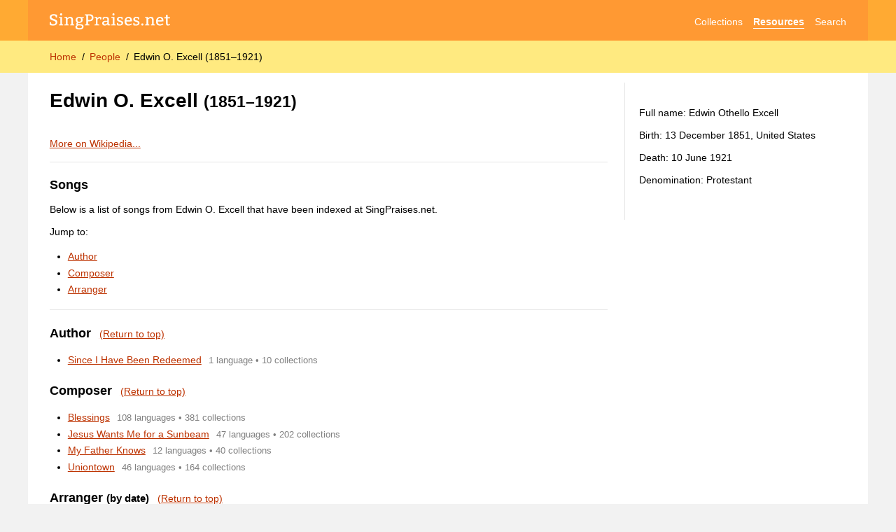

--- FILE ---
content_type: text/html; charset=utf-8
request_url: https://singpraises.net/people/604/edwin-o-excell
body_size: 5420
content:
<!DOCTYPE html>
<html lang="en" data-theme="light">
  <head>
    <meta charset="utf-8">
    <title>Music by Edwin O. Excell (1851–1921)</title>
    <meta name="description" content="List of songs by Edwin O. Excell that have appeared in songbooks or other collections indexed at SingPraises.net.">
    <link rel="canonical" href="https://singpraises.net/people/604/edwin-o-excell">
    
    <!-- STYLES -->
    <link rel="stylesheet" type="text/css" href="/static/styles.css">
    <link rel="stylesheet" href="https://maxcdn.bootstrapcdn.com/font-awesome/4.5.0/css/font-awesome.min.css">
    <!--meta name="theme-color" content="hsl(35, 100%, 60%)" media="(prefers-color-scheme: light)">
    <meta name="theme-color" content="hsl(0, 0%, 30%)" media="(prefers-color-scheme: dark)"-->

    <!-- MOBILE -->
    <meta name="viewport" content="width=device-width, user-scalable=yes, initial-scale=1.0, viewport-fit=cover">
    <meta name="mobile-web-app-capable" content="yes">

    <!-- MISCELLANEOUS -->
    <link rel="icon" type="image/png" href="/static/layout/favicon.png">
    <link rel="apple-touch-icon" href="https://singpraises.net/static/layout/apple-touch-icon.png?v=3">
    <link rel="search" type="application/opensearchdescription+xml" href="https://singpraises.net/static/opensearch.xml" title="SingPraises.net">
    <meta property="og:title" content="Music by Edwin O. Excell (1851–1921)">
    <meta property="og:description" content="List of songs by Edwin O. Excell that have appeared in songbooks or other collections indexed at SingPraises.net.">
    <meta property="og:type" content="website">
    <meta property="og:image" content="https://singpraises.net/static/layout/apple-touch-icon.png?v=3">
    <meta property="og:site_name" content="SingPraises.net">
    <meta property="og:url" content="https://singpraises.net/people/604/edwin-o-excell">

    <!-- BEGIN GOOGLE ANALYTICS -->
    <!-- Google tag (gtag.js) -->
    <script async src="https://www.googletagmanager.com/gtag/js?id=G-SPXQVTCC3M"></script>
    <script>
      window.dataLayer = window.dataLayer || [];
      function gtag(){dataLayer.push(arguments);}
      gtag('js', new Date());

      gtag('config', 'G-SPXQVTCC3M');
    </script>
    <!-- END GOOGLE ANALYTICS -->
    
    
<style>
  .wikipedia-block {
    max-height: 150px;
    overflow: hidden;
    position: relative;
  }
  .wikipedia-block::after {
    content: "";
    position: absolute;
    bottom: 0; left: 0; right: 0;
    background-image: linear-gradient(to bottom, rgba(255, 255, 255, 0), var(--page-bg) 90%);
    height: 2em;
  }
  #wikipedia-image {
    width: 150px;
    height: 150px;
    float: right;
    margin: 0 0 1em 1em;
    object-fit: cover;
    object-position: center top;
  }
  #wikipedia-image[src=""] {
    display: none;
  }
  .social-buttons {
    font-size: 2em;
  }
  .social-buttons a {
    text-decoration: none;
    color: #333;
  }
  
  li {
    padding: 0.2em 0;
  }
  .result-context {
    color: var(--gray-50);
    font-size: 0.9em;
    margin: 0 0.5em;
  }
</style>

  </head>
  <body>
    <header id="global-header">
      <section id="top-bar">
        <nav aria-label="Site navigation">
          <a href="/" aria-label="SingPraises.net" title="SingPraises.net Home" id="logo"><svg viewBox="0 0 428 59" aria-hidden="true"><use xlink:href="/static/icons.svg#logo"></use></svg></a>
          <ul>
            <li><a href="/collections" class="">Collections</a></li>
            <li><a href="/resources" class="selected">Resources</a></li>
            <li><a href="/search" class="">Search</a></li>
            <!--li><a href="/account" class="" aria-label="Account" title="Account"><svg class="svg-icon" aria-hidden="true"><use xlink:href="/static/icons.svg#account"></use></svg></a></li-->
          </ul>
        </nav>
      </section>
      <section id="breadcrumbs-bar">
        <nav aria-label="Breadcrumbs">
          <ol>
            
              <li><a href="/">Home</a></li>
            
              <li><a href="/people">People</a></li>
            
            <li><a id="current-page" aria-current="page">Edwin O. Excell (1851–1921)</a></li>
          </ol>
          
          
        </nav>
      </section>
    </header>
    <div id="wrapper">
      <main id="content-wrapper">      
        <ul id="page-messages">
          
<!-- 
            <li class="page-message" style="border: 1px solid var(~~gray-90)">
              <div>The third batch of hymns and children’s songs from <i>Hymns—For Home and Church</i> has been released! Visit the <a href="/resources/new-music">New Music Dashboard</a> →</div>
            </li>
 -->
          
        </ul>
      
        

  <section class="left">
    <h1>
      Edwin O. Excell
      
        <small>(1851–1921)</small>
      
    </h1>
    
    
      <img id="wikipedia-image" src="">
      <div class="wikipedia-block">
        <div id="wikipedia-intro"></div>
      </div>
      <p><a href="http://en.wikipedia.org/w/index.php?title=E. O. Excell" title="Wikipedia: E. O. Excell" target="_blank">More on Wikipedia...</a></p>
      <hr>
    

    <h2>Songs</h2>
    <p>Below is a list of songs from Edwin O. Excell that have been indexed at SingPraises.net.</p>
    
    
      Jump to:
      <ul>
        
          <li><a href="#Author">Author</a></li>
        
          <li><a href="#Composer">Composer</a></li>
        
          <li><a href="#Arranger">Arranger</a></li>
        
      </ul>
      <hr>
    
    
    
    
      <h2 id="Author">Author
        
        <a class="return-to-top" href="#">(Return to top)</a>
      </h2>
      <ul>
        
          <li class="result">
            <a href="/texts/15952/since-i-have-been-redeemed">Since I Have Been Redeemed</a>
            <span class="result-context">1 language • 10 collections</span>
          </li>
        
      </ul>
    
      <h2 id="Composer">Composer
        
        <a class="return-to-top" href="#">(Return to top)</a>
      </h2>
      <ul>
        
          <li class="result">
            <a href="/tunes/241/blessings">Blessings</a>
            <span class="result-context">108 languages • 381 collections</span>
          </li>
        
          <li class="result">
            <a href="/tunes/384/jesus-wants-me-for-a-sunbeam">Jesus Wants Me for a Sunbeam</a>
            <span class="result-context">47 languages • 202 collections</span>
          </li>
        
          <li class="result">
            <a href="/tunes/3012/my-father-knows">My Father Knows</a>
            <span class="result-context">12 languages • 40 collections</span>
          </li>
        
          <li class="result">
            <a href="/tunes/230/uniontown">Uniontown</a>
            <span class="result-context">46 languages • 164 collections</span>
          </li>
        
      </ul>
    
      <h2 id="Arranger">Arranger
        
          <small>(by date)</small>
        
        <a class="return-to-top" href="#">(Return to top)</a>
      </h2>
      <ul>
        
          <li class="result">
            <a href="/collections/en/hymns-and-sacred-songs-excell/223131/amazing-grace?edition=1918">Amazing Grace</a>
            <span class="result-context">English • Hymns and Sacred Songs (Excell) (1918), 81</span>
          </li>
        
          <li class="result">
            <a href="/collections/en/hymns-and-sacred-songs-excell/223326/223326?edition=1918">Because His Name Is Jesus</a>
            <span class="result-context">English • Hymns and Sacred Songs (Excell) (1918), 274</span>
          </li>
        
          <li class="result">
            <a href="/collections/en/hymns-and-sacred-songs-excell/223327/223327?edition=1918">The Lord is My Shepherd</a>
            <span class="result-context">English • Hymns and Sacred Songs (Excell) (1918), 275</span>
          </li>
        
          <li class="result">
            <a href="/collections/en/hymns-and-sacred-songs-excell/223339/223339?edition=1918">O My Soul, Bless Thou Jehovah</a>
            <span class="result-context">English • Hymns and Sacred Songs (Excell) (1918), 287</span>
          </li>
        
          <li class="result">
            <a href="/collections/en/hymns-and-sacred-songs-excell/223356/223356?edition=1918">Beautiful Flag</a>
            <span class="result-context">English • Hymns and Sacred Songs (Excell) (1918), 304</span>
          </li>
        
      </ul>
    
    

  </section>

  <aside class="sidebar">
    <p>Full name: Edwin Othello Excell</p>
    <p></p>
    <p>
      Birth: 13 December 1851, United States
      </p>
    <p>
      Death: 10 June 1921
      </p>
    <p>
      
        Denomination: Protestant
        
      
    </p>
    <p></p>
    <p></p>
    <p></p>
    <p></p>
    <p></p>
    
    

    

    <p class="social-buttons">
      
      
      
      
      
    </p>
    <p>
      
    </p>

  </aside>

  <script>
  
    let myHeaders = new Headers({
    });
    function fetch_json(url, callback) {
      fetch(url, {'mode': 'cors', headers : myHeaders}).then(
        function(response) {
          if (response.type === 'opaque') {
            console.log('Response is opaque, so it can’t be examined.');
            return;
          }
          if (response.status !== 200) {
            console.log('Error. Status Code: ' + response.status);
            return;
          }
          response.json().then(callback);
        }
        ).catch(function(err) {
          console.log('Fetch Error', err);
        });
    }
  
    function sortBy(property) {
      var sortOrder = 1;
      if(property[0] === "-") {
          sortOrder = -1;
          property = property.substr(1);
      }
      return function (a,b) {
          if(a[property] === undefined) { a[property] = ""; }
          if(b[property] === undefined) { b[property] = ""; }
          var result = (a[property] < b[property]) ? -1 : (a[property] > b[property]) ? 1 : 0;
          return result * sortOrder;
      }
    }
  
    
      let wikipedia_url = "https://en.wikipedia.org/w/api.php?action=query&format=json&origin=*&titles=E. O. Excell&prop=extracts|pageimages&exintro=&indexpageids=&pithumbsize=400";
      fetch_json(wikipedia_url, function(wikipedia_data) {
        console.log(wikipedia_data);
        pageid = wikipedia_data["query"]["pageids"][0];
        if (wikipedia_data.query.pages[pageid].thumbnail) {
          document.getElementById("wikipedia-image").src = wikipedia_data.query.pages[pageid].thumbnail.source;
        }
        document.getElementById("wikipedia-intro").innerHTML = wikipedia_data.query.pages[pageid].extract;
      });
    

    

  </script>
    

      </main>
      <aside id="sidebar-wrapper"></aside>
    </div>
    <footer id="global-footer">
      Created by Samuel Bradshaw | <a href="/about">About SingPraises.net</a>
    </footer>


    <!-- COMMON SCRIPTS -->
    
    <script>
      // Debounce function
      // Based on https://levelup.gitconnected.com/debounce-in-javascript-improve-your-applications-performance-5b01855e086
      function debounce(func, wait) {
        let timeout;

        return function executedFunction(...args) {
          const later = () => {
            clearTimeout(timeout);
            func(...args);
          };
        
          clearTimeout(timeout);
          timeout = setTimeout(later, wait);
        };
      }
      
      
      /**
       * https://gomakethings.com/debouncing-your-javascript-events/
       * Debounce functions for better performance
       * (c) 2018 Chris Ferdinandi, MIT License, https://gomakethings.com
       * @param  {Function} fn The function to debounce
       */
      var smoothDebounce = function (fn) {

        // Setup a timer
        var timeout;

        // Return a function to run debounced
        return function () {

          // Setup the arguments
          var context = this;
          var args = arguments;

          // If there's a timer, cancel it
          if (timeout) {
            window.cancelAnimationFrame(timeout);
          }

          // Setup the new requestAnimationFrame()
          timeout = window.requestAnimationFrame(function () {
            fn.apply(context, args);
          });

        }

      };
        
      
      let allowCookies = true;
      if (getCookie('allow_cookies') === undefined) {
        setCookie('allow_cookies', 'true');
      } else {
        allowCookies = getCookie('allow_cookies') == 'true';
      }
      
      // Get a browser cookie
      function getCookie(name) {
        var cookiesList = document.cookie.split("; ");
        for (var c = 0; c < cookiesList.length; c++) {
          if (cookiesList[c].startsWith(name + '=')) {
            return cookiesList[c].split('=')[1];
            break;
          }
        }
        return undefined;
      }
      
      // Set a browser cookie
      function setCookie(name, value) {
        if (allowCookies) {
          var d = new Date();
          d.setTime(d.getTime() + (365*24*60*60*1000)); // One year in milliseconds
          var oneYearInFuture = d.toUTCString();
          document.cookie = name + "=" + value + ";path=/;expires=" + oneYearInFuture;
        }
      }
      
      var pageMessagesContainer = document.getElementById('page-messages');
      var pageMessageTemplate = `
        <li class="page-message {0}">
          <div>{1}</div>
          <button type="button" aria-label="Hide message" class="inline-button page-message-close" onclick="this.parentElement.remove();"><svg class="svg-icon" aria-hidden="true"><use xlink:href="/static/icons.svg#close"></use></svg></button>
        </li>
      `;
      function showPageMessage(category, message) {
        var message = pageMessageTemplate.replace(`{0}`, category).replace(`{1}`, message);
        pageMessagesContainer.insertAdjacentHTML('beforeend', message);
      }

      

      var sidebar = document.getElementById('sidebar-wrapper');
      var sidebarButton = document.getElementById('sidebar-btn');
      function toggleSidebar() {
        if (sidebar.classList.contains('closed')) {
          sidebar.classList.remove('closed');
          sidebarButton.setAttribute('aria-expanded', 'true');
        } else {
          sidebar.classList.add('closed');
          sidebarButton.setAttribute('aria-expanded', 'false');
        }
      }

      // Log the success/error status of an API call
      function logStatus(response) {
        console.log(response.headers.get('X-Debug-Message'));
        if (response.status >= 200 && response.status < 300) {
          return Promise.resolve(response);
        } else {
          return Promise.reject(new Error(response.headers.get('X-Error-Message') ?? response.statusText));
        }
      }
    </script>


    <!-- PAGE-SPECIFIC SCRIPTS -->
    
    
  <script src="/static/scripts/clickable_names.js"></script>



    <!-- BREADCRUMBS FOR SEO -->
    
    <script type="application/ld+json">
      {
        "@context": "http://schema.org",
        "@type": "BreadcrumbList",
        "itemListElement":
        [
          
            {
              "@type": "ListItem",
              "position": 1,
              "item": { "@id": "https://singpraises.net/", "name": "Home" }
            },
          
            {
              "@type": "ListItem",
              "position": 2,
              "item": { "@id": "https://singpraises.net/people", "name": "People" }
            },
          
          {
            "@type": "ListItem",
            "position": 3,
            "item": { "@id": "https://singpraises.net/people/604/edwin-o-excell", "name": "Edwin O. Excell (1851–1921)" }
          }
        ]
      }
    </script>
  </body>
</html>